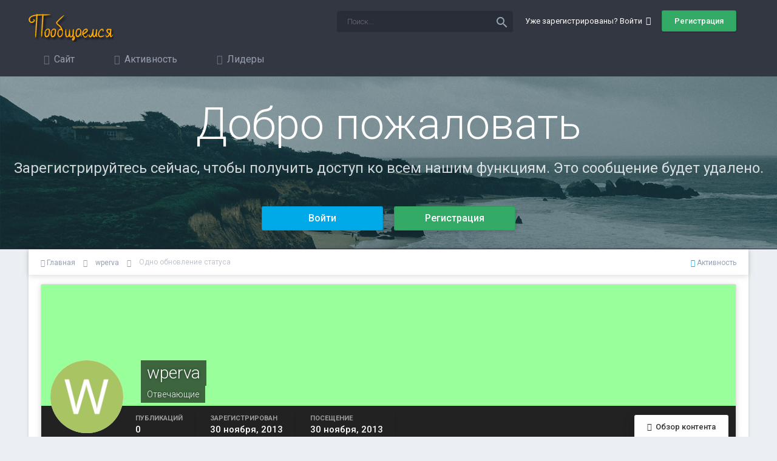

--- FILE ---
content_type: text/html;charset=UTF-8
request_url: https://poobshchaemsya.ru/profile/wperva-16509/?status=7470&type=status
body_size: 10537
content:
<!DOCTYPE html>
<html lang="ru-RU" dir="ltr">
	<head>
		<title>Одно обновление статуса 30.11.2013 от wperva - Пообщаемся</title>
		<!--[if lt IE 9]>
			<link rel="stylesheet" type="text/css" href="https://poobshchaemsya.ru/uploads/css_built_3/5e61784858ad3c11f00b5706d12afe52_ie8.css.80263bf6eef1436ab8722381f286e6b6.css">
		    <script src="//poobshchaemsya.ru/applications/core/interface/html5shiv/html5shiv.js"></script>
		<![endif]-->        
		
<meta charset="utf-8">

	<meta name="viewport" content="width=device-width, initial-scale=1">



	<meta name="twitter:card" content="summary" />



	
		
			
				<meta property="og:site_name" content="Пообщаемся">
			
		
	

	
		
			
				<meta property="og:locale" content="ru_RU">
			
		
	

<meta name="theme-color" content="#333742">

	
		<link rel="canonical" href="https://poobshchaemsya.ru/profile/wperva-16509/" />
	



		

	<link rel='stylesheet' href='https://poobshchaemsya.ru/uploads/css_built_3/341e4a57816af3ba440d891ca87450ff_framework.css.66a2c63fc890828e8a4d2cef9bc6073a.css?v=f9c63ee19f' media='all'>

	<link rel='stylesheet' href='https://poobshchaemsya.ru/uploads/css_built_3/05e81b71abe4f22d6eb8d1a929494829_responsive.css.8d6bfe75bb988e09287db10e9e8001c4.css?v=f9c63ee19f' media='all'>

	<link rel='stylesheet' href='https://poobshchaemsya.ru/uploads/css_built_3/20446cf2d164adcc029377cb04d43d17_flags.css.14cd882b632084dccae5694f5dd9db27.css?v=f9c63ee19f' media='all'>

	<link rel='stylesheet' href='https://poobshchaemsya.ru/uploads/css_built_3/90eb5adf50a8c640f633d47fd7eb1778_core.css.5695ed0738e31f4d1901bb538e9496ae.css?v=f9c63ee19f' media='all'>

	<link rel='stylesheet' href='https://poobshchaemsya.ru/uploads/css_built_3/5a0da001ccc2200dc5625c3f3934497d_core_responsive.css.2e9456d7f5f54d9169e2538000685542.css?v=f9c63ee19f' media='all'>

	<link rel='stylesheet' href='https://poobshchaemsya.ru/uploads/css_built_3/ffdbd8340d5c38a97b780eeb2549bc3f_profiles.css.65e4c7041c5b18d127a2ba4e500611d3.css?v=f9c63ee19f' media='all'>

	<link rel='stylesheet' href='https://poobshchaemsya.ru/uploads/css_built_3/f2ef08fd7eaff94a9763df0d2e2aaa1f_streams.css.cb20b01785a629843dcb0e705cd00126.css?v=f9c63ee19f' media='all'>

	<link rel='stylesheet' href='https://poobshchaemsya.ru/uploads/css_built_3/9be4fe0d9dd3ee2160f368f53374cd3f_leaderboard.css.11b51494b3dab0f02bf78a766992c498.css?v=f9c63ee19f' media='all'>

	<link rel='stylesheet' href='https://poobshchaemsya.ru/uploads/css_built_3/125515e1b6f230e3adf3a20c594b0cea_profiles_responsive.css.bda3931ab572183265a8a2f9e6ff4a9d.css?v=f9c63ee19f' media='all'>




<link rel='stylesheet' href='https://poobshchaemsya.ru/uploads/css_built_3/258adbb6e4f3e83cd3b355f84e3fa002_custom.css.729a5130d1f351bf4a255eb980a532a2.css?v=f9c63ee19f' media='all'>



<link href="https://fonts.googleapis.com/icon?family=Material+Icons"
      rel="stylesheet">
		

	<script type='text/javascript'>
		var ipsDebug = false;		
	
		var CKEDITOR_BASEPATH = '//poobshchaemsya.ru/applications/core/interface/ckeditor/ckeditor/';
	
		var ipsSettings = {
			
			
			cookie_path: "/",
			
			cookie_prefix: "ips4_",
			
			
			cookie_ssl: true,
			
			upload_imgURL: "https://poobshchaemsya.ru/uploads/set_resources_3/0cb563f8144768654a2205065d13abd6_upload.png",
			message_imgURL: "https://poobshchaemsya.ru/uploads/set_resources_3/0cb563f8144768654a2205065d13abd6_message.png",
			notification_imgURL: "https://poobshchaemsya.ru/uploads/set_resources_3/0cb563f8144768654a2205065d13abd6_notification.png",
			baseURL: "//poobshchaemsya.ru/",
			jsURL: "//poobshchaemsya.ru/applications/core/interface/js/js.php",
			csrfKey: "b37a7d262dfb159ae925c0206d383712",
			antiCache: "4e52a1ea3c",
			disableNotificationSounds: false,
			useCompiledFiles: true,
			links_external: true,
			memberID: 0,
			analyticsProvider: "none",
			viewProfiles: true,
			mapProvider: 'none',
			mapApiKey: '',
			
		};
	</script>





<script type='text/javascript' src='//poobshchaemsya.ru/applications/core/interface/howler/howler.core.min.js?v=4e52a1ea3c' data-ips></script>


<script type='text/javascript' src='https://poobshchaemsya.ru/uploads/javascript_global/root_library.js.2cbf4deba0e799338473a83939d9f447.js?v=4e52a1ea3c' data-ips></script>


<script type='text/javascript' src='https://poobshchaemsya.ru/uploads/javascript_global/root_js_lang_2.js.5036d16e174c8eb8ec4ac322ced68e5d.js?v=4e52a1ea3c' data-ips></script>


<script type='text/javascript' src='https://poobshchaemsya.ru/uploads/javascript_global/root_framework.js.163a29cfdc50b4652c25a8f80359d416.js?v=4e52a1ea3c' data-ips></script>


<script type='text/javascript' src='https://poobshchaemsya.ru/uploads/javascript_core/global_global_core.js.4fb369713bc0d312ec1267343531b06d.js?v=4e52a1ea3c' data-ips></script>


<script type='text/javascript' src='https://poobshchaemsya.ru/uploads/javascript_global/root_front.js.77e8899605426d16d95140ff81e9779d.js?v=4e52a1ea3c' data-ips></script>


<script type='text/javascript' src='https://poobshchaemsya.ru/uploads/javascript_core/front_front_profile.js.ac75a5bca523c75ff38076787bbdb914.js?v=4e52a1ea3c' data-ips></script>


<script type='text/javascript' src='https://poobshchaemsya.ru/uploads/javascript_core/front_front_statuses.js.2f04753ead2d5be703f239323f68d406.js?v=4e52a1ea3c' data-ips></script>


<script type='text/javascript' src='https://poobshchaemsya.ru/uploads/javascript_core/front_app.js.ecc558af4fddbb00b746c378b537fb8e.js?v=4e52a1ea3c' data-ips></script>


<script type='text/javascript' src='https://poobshchaemsya.ru/uploads/javascript_global/root_map.js.bb3ff7d2f1fa4faa4dc23990ef0d6ac4.js?v=4e52a1ea3c' data-ips></script>



	<script type='text/javascript'>
		
			ips.setSetting( 'date_format', jQuery.parseJSON('"dd.mm.yy"') );
		
			ips.setSetting( 'date_first_day', jQuery.parseJSON('0') );
		
			ips.setSetting( 'remote_image_proxy', jQuery.parseJSON('1') );
		
			ips.setSetting( 'ipb_url_filter_option', jQuery.parseJSON('"none"') );
		
			ips.setSetting( 'url_filter_any_action', jQuery.parseJSON('"moderate"') );
		
			ips.setSetting( 'bypass_profanity', jQuery.parseJSON('0') );
		
			ips.setSetting( 'emoji_style', jQuery.parseJSON('"disabled"') );
		
			ips.setSetting( 'emoji_shortcodes', jQuery.parseJSON('"1"') );
		
			ips.setSetting( 'emoji_ascii', jQuery.parseJSON('"1"') );
		
			ips.setSetting( 'emoji_cache', jQuery.parseJSON('"1"') );
		
		
	</script>



<script type='application/ld+json'>
{
    "@context": "http://schema.org",
    "@type": "ProfilePage",
    "url": "https://poobshchaemsya.ru/profile/wperva-16509/",
    "name": "wperva",
    "primaryImageOfPage": {
        "@type": "ImageObject",
        "contentUrl": "https://poobshchaemsya.ru/uploads/monthly_2018_06/W_member_16509.png",
        "representativeOfPage": true,
        "thumbnail": {
            "@type": "ImageObject",
            "contentUrl": "https://poobshchaemsya.ru/uploads/monthly_2018_06/W_member_16509.png"
        }
    },
    "thumbnailUrl": "https://poobshchaemsya.ru/uploads/monthly_2018_06/W_member_16509.png",
    "image": "https://poobshchaemsya.ru/uploads/monthly_2018_06/W_member_16509.png",
    "relatedLink": "https://poobshchaemsya.ru/profile/wperva-16509/content/",
    "dateCreated": "2013-11-30T10:34:24+0000",
    "interactionStatistic": [
        {
            "@type": "InteractionCounter",
            "interactionType": "http://schema.org/CommentAction",
            "userInteractionCount": 0
        },
        {
            "@type": "InteractionCounter",
            "interactionType": "http://schema.org/ViewAction",
            "userInteractionCount": 96
        }
    ]
}	
</script>

<script type='application/ld+json'>
{
    "@context": "http://www.schema.org",
    "@type": "WebSite",
    "name": "\u041f\u043e\u043e\u0431\u0449\u0430\u0435\u043c\u0441\u044f",
    "url": "https://poobshchaemsya.ru/",
    "potentialAction": {
        "type": "SearchAction",
        "query-input": "required name=query",
        "target": "https://poobshchaemsya.ru/search/?q={query}"
    },
    "inLanguage": [
        {
            "@type": "Language",
            "name": "\u0420\u0443\u0441\u0441\u043a\u0438\u0439 (RU)",
            "alternateName": "ru-RU"
        },
        {
            "@type": "Language",
            "name": "English (USA)",
            "alternateName": "en-US"
        }
    ]
}	
</script>

<script type='application/ld+json'>
{
    "@context": "http://www.schema.org",
    "@type": "Organization",
    "name": "\u041f\u043e\u043e\u0431\u0449\u0430\u0435\u043c\u0441\u044f",
    "url": "https://poobshchaemsya.ru/",
    "logo": "https://poobshchaemsya.ru/uploads/monthly_2018_06/logo.png.feac4dde2b22ff4b34ce2f24a96c1bf4.png",
    "address": {
        "@type": "PostalAddress",
        "streetAddress": "",
        "addressLocality": null,
        "addressRegion": null,
        "postalCode": null,
        "addressCountry": null
    }
}	
</script>

<script type='application/ld+json'>
{
    "@context": "http://schema.org",
    "@type": "BreadcrumbList",
    "itemListElement": [
        {
            "@type": "ListItem",
            "position": 1,
            "item": {
                "@id": "https://poobshchaemsya.ru/profile/wperva-16509/",
                "name": "wperva"
            }
        }
    ]
}	
</script>

<script type='application/ld+json'>
{
    "@context": "http://schema.org",
    "@type": "ContactPage",
    "url": "https://poobshchaemsya.ru/contact/"
}	
</script>


		

		
	</head>
	<body class='ipsApp ipsApp_front ipsJS_none ipsClearfix' data-controller='core.front.core.app' data-message="" data-pageApp='core' data-pageLocation='front' data-pageModule='members' data-pageController='profile' itemscope itemtype="http://schema.org/WebSite">
		<meta itemprop="url" content="https://poobshchaemsya.ru/">
		<a href='#elContent' class='ipsHide' title='Перейти к основному содержанию на этой странице' accesskey='m'>Перейти к содержанию</a>
		
		<div id='ipsLayout_header' class='ipsClearfix'>
			
<ul id='elMobileNav' class='ipsList_inline ipsResponsive_hideDesktop ipsResponsive_block' data-controller='core.front.core.mobileNav'>
	
		
			
			
				
					<li id='elMobileBreadcrumb'>
						<a href='https://poobshchaemsya.ru/profile/wperva-16509/'>
							<span>wperva</span>
						</a>
					</li>
				
				
			
				
				
			
		
	
	
	
	<li >
		<a data-action="defaultStream" class='ipsType_light'  href='https://poobshchaemsya.ru/discover/'><i class='icon-newspaper'></i></a>
	</li>

	
		<li class='ipsJS_show'>
			<a href='https://poobshchaemsya.ru/search/'><i class='fa fa-search'></i></a>
		</li>
	
	<li data-ipsDrawer data-ipsDrawer-drawerElem='#elMobileDrawer'>
		<a href='#'>
			
			
				
			
			
			
			<i class='fa fa-navicon'></i>
		</a>
	</li>
</ul>
			<header>
				<div class='ipsLayout_container'>
					


<a href='https://poobshchaemsya.ru/' id='elLogo' accesskey='1'><img src="https://poobshchaemsya.ru/uploads/monthly_2018_06/logo.png.feac4dde2b22ff4b34ce2f24a96c1bf4.png" alt='Пообщаемся'></a>

					

	<ul id='elUserNav' class='ipsList_inline cSignedOut ipsClearfix ipsResponsive_hidePhone ipsResponsive_block'>
		<li id='elSignInLink'>
			<a href='//poobshchaemsya.ru/login/' data-ipsMenu-closeOnClick="false" data-ipsMenu id='elUserSignIn'>
				Уже зарегистрированы? Войти &nbsp;<i class='fa fa-caret-down'></i>
			</a>
			
<div id='elUserSignIn_menu' class='ipsMenu ipsMenu_auto ipsHide'>
	<form accept-charset='utf-8' method='post' action='//poobshchaemsya.ru/login/' data-controller="core.global.core.login">
		<input type="hidden" name="csrfKey" value="b37a7d262dfb159ae925c0206d383712">
		<input type="hidden" name="ref" value="aHR0cHM6Ly9wb29ic2hjaGFlbXN5YS5ydS9wcm9maWxlL3dwZXJ2YS0xNjUwOS8/c3RhdHVzPTc0NzAmdHlwZT1zdGF0dXM=">
		<div data-role="loginForm">
			
			
			
				
<div class="ipsPad ipsForm ipsForm_vertical">
	<h4 class="ipsType_sectionHead">Войти</h4>
	<br><br>
	<ul class='ipsList_reset'>
		<li class="ipsFieldRow ipsFieldRow_noLabel ipsFieldRow_fullWidth">
			
			
				<input type="text" placeholder="Отображаемое имя или  email адрес" name="auth">
			
		</li>
		<li class="ipsFieldRow ipsFieldRow_noLabel ipsFieldRow_fullWidth">
			<input type="password" placeholder="Пароль" name="password">
		</li>
		<li class="ipsFieldRow ipsFieldRow_checkbox ipsClearfix">
			<span class="ipsCustomInput">
				<input type="checkbox" name="remember_me" id="remember_me_checkbox" value="1" checked aria-checked="true">
				<span></span>
			</span>
			<div class="ipsFieldRow_content">
				<label class="ipsFieldRow_label" for="remember_me_checkbox">Запомнить</label>
				<span class="ipsFieldRow_desc">Не рекомендуется для компьютеров с общим доступом</span>
			</div>
		</li>
		
			<li class="ipsFieldRow ipsFieldRow_checkbox ipsClearfix">
				<span class="ipsCustomInput">
					<input type="checkbox" name="anonymous" id="anonymous_checkbox" value="1" aria-checked="false">
					<span></span>
				</span>
				<div class="ipsFieldRow_content">
					<label class="ipsFieldRow_label" for="anonymous_checkbox">Войти анонимно</label>
				</div>
			</li>
		
		<li class="ipsFieldRow ipsFieldRow_fullWidth">
			<br>
			<button type="submit" name="_processLogin" value="usernamepassword" class="ipsButton ipsButton_primary ipsButton_small" id="elSignIn_submit">Войти</button>
			
				<br>
				<p class="ipsType_right ipsType_small">
					
						<a href='https://poobshchaemsya.ru/lostpassword/' data-ipsDialog data-ipsDialog-title='Забыли пароль?'>
					
					Забыли пароль?</a>
				</p>
			
		</li>
	</ul>
</div>
			
		</div>
	</form>
</div>
		</li>
		
			<li>
				<a href='https://poobshchaemsya.ru/register/' id='elRegisterButton' class='ipsButton ipsButton_normal ipsButton_primary'>
					Регистрация
				</a>
			</li>
		
	</ul>


				<div id='elSearch' class='ipsPos_right' data-controller='core.front.core.quickSearch' itemprop="potentialAction" itemscope itemtype="http://schema.org/SearchAction" data-default="core_statuses_status">
					<form accept-charset='utf-8' action='https://poobshchaemsya.ru/search/' method='get'>
						<meta itemprop="target" content="https://poobshchaemsya.ru/search/?q={q}">
						<input type="hidden" name="type" value="core_statuses_status" data-role="searchFilter">
						<a href='#' id='elSearchFilter' data-ipsMenu data-ipsMenu-selectable='radio' data-ipsMenu-appendTo='#elSearch' class="ipsHide">
							<span data-role='searchingIn'>
								Обновления статусов
							</span>
							<i class='fa fa-caret-down'></i>
						</a>
						<ul id='elSearchFilter_menu' class='ipsMenu ipsMenu_selectable ipsMenu_narrow ipsHide'>
							<li class='ipsMenu_item ' data-ipsMenuValue='all'>
								<a href='https://poobshchaemsya.ru/index.php?app=core&amp;module=search&amp;controller=search&amp;csrfKey=b37a7d262dfb159ae925c0206d383712' title='Везде'>Везде</a>
							</li>
							<li class='ipsMenu_sep'><hr></li>
							
							<li data-role='globalSearchMenuOptions'></li>
							<li class='ipsMenu_item ipsMenu_itemNonSelect'>
								<a href='https://poobshchaemsya.ru/search/' accesskey='4'><i class='fa fa-cog'></i> Расширенный поиск</a>
							</li>
						</ul>
						<input type='search' id='elSearchField' placeholder='Поиск...' name='q' itemprop="query-input">
						<button type='submit'><i class="material-icons">search</i></button>
					</form>
				</div>
			
				</div>
			</header>
			

	<nav class='ipsLayout_container veilonNavbar' data-controller='core.front.core.navBar'>
		<div class='ipsNavBar_primary  ipsClearfix'>
			
			<ul class='secondaryNavBar secondaryNavBarResponsive animated secondaryMenuAnimatedFlip'>	
					

	
		
		<li aria-haspopup="true"  id='elNavSecondary_1' data-role="navBarItem" data-navApp="core" data-navExt="CustomItem" data-navTitle="Сайт">
			
			
				<a href="https://poobshchaemsya.ru" data-navItem-id="1" >
					Сайт
				</a>
			
			
			
				<ul class='ipsNavBar_secondary ipsHide'>
					

	
		
		<li aria-haspopup="true"  id='elNavSecondary_8' data-role="navBarItem" data-navApp="forums" data-navExt="Forums" data-navTitle="Форумы">
			
			
				<a href="https://poobshchaemsya.ru" data-navItem-id="8" >
					Форумы
				</a>
			
			
		</li>
	

	
		
		<li aria-haspopup="true"  id='elNavSecondary_9' data-role="navBarItem" data-navApp="gallery" data-navExt="Gallery" data-navTitle="Галерея">
			
			
				<a href="https://poobshchaemsya.ru/gallery/" data-navItem-id="9" >
					Галерея
				</a>
			
			
		</li>
	

	
		
		<li aria-haspopup="true"  id='elNavSecondary_10' data-role="navBarItem" data-navApp="calendar" data-navExt="Calendar" data-navTitle="Календарь">
			
			
				<a href="https://poobshchaemsya.ru/calendar/" data-navItem-id="10" >
					Календарь
				</a>
			
			
		</li>
	

	

	
		
		<li aria-haspopup="true"  id='elNavSecondary_12' data-role="navBarItem" data-navApp="core" data-navExt="StaffDirectory" data-navTitle="Модераторы">
			
			
				<a href="https://poobshchaemsya.ru/staff/" data-navItem-id="12" >
					Модераторы
				</a>
			
			
		</li>
	

	
		
		<li aria-haspopup="true"  id='elNavSecondary_13' data-role="navBarItem" data-navApp="core" data-navExt="OnlineUsers" data-navTitle="Пользователи онлайн">
			
			
				<a href="https://poobshchaemsya.ru/online/" data-navItem-id="13" >
					Пользователи онлайн
				</a>
			
			
		</li>
	

	
		
		<li aria-haspopup="true"  id='elNavSecondary_14' data-role="navBarItem" data-navApp="core" data-navExt="Leaderboard" data-navTitle="Лидеры">
			
			
				<a href="https://poobshchaemsya.ru/leaderboard/" data-navItem-id="14" >
					Лидеры
				</a>
			
			
		</li>
	

					<li class='ipsHide' id='elNavigationMore_1' data-role='navMore'>
						<a href='#' data-ipsMenu data-ipsMenu-appendTo='#elNavigationMore_1' id='elNavigationMore_1_dropdown'>Больше <i class='fa fa-caret-down'></i></a>
						<ul class='ipsHide ipsMenu ipsMenu_auto' id='elNavigationMore_1_dropdown_menu' data-role='moreDropdown'></ul>
					</li>
				</ul>
			
			
		</li>
	

	
		
		<li aria-haspopup="true"  id='elNavSecondary_2' data-role="navBarItem" data-navApp="core" data-navExt="CustomItem" data-navTitle="Активность">
			
			
				<a href="https://poobshchaemsya.ru/discover/" data-navItem-id="2" >
					Активность
				</a>
			
			
			
				<ul class='ipsNavBar_secondary ipsHide'>
					

	
		
		<li aria-haspopup="true"  id='elNavSecondary_3' data-role="navBarItem" data-navApp="core" data-navExt="AllActivity" data-navTitle="Активность">
			
			
				<a href="https://poobshchaemsya.ru/discover/" data-navItem-id="3" >
					Активность
				</a>
			
			
		</li>
	

	

	

	

	
		
		<li aria-haspopup="true"  id='elNavSecondary_7' data-role="navBarItem" data-navApp="core" data-navExt="Search" data-navTitle="Поиск">
			
			
				<a href="https://poobshchaemsya.ru/search/" data-navItem-id="7" >
					Поиск
				</a>
			
			
		</li>
	

					<li class='ipsHide' id='elNavigationMore_2' data-role='navMore'>
						<a href='#' data-ipsMenu data-ipsMenu-appendTo='#elNavigationMore_2' id='elNavigationMore_2_dropdown'>Больше <i class='fa fa-caret-down'></i></a>
						<ul class='ipsHide ipsMenu ipsMenu_auto' id='elNavigationMore_2_dropdown_menu' data-role='moreDropdown'></ul>
					</li>
				</ul>
			
			
		</li>
	

	
		
		<li aria-haspopup="true"  id='elNavSecondary_15' data-role="navBarItem" data-navApp="core" data-navExt="Leaderboard" data-navTitle="Лидеры">
			
			
				<a href="https://poobshchaemsya.ru/leaderboard/" data-navItem-id="15" >
					Лидеры
				</a>
			
			
		</li>
	

	

	

				<li class='ipsHide' id='elNavigationMore' data-role='navMore'>
					<a href='#' data-ipsMenu data-ipsMenu-appendTo='#elNavigationMore' id='elNavigationMore_dropdown'>Больше</a>
					<ul class='ipsNavBar_secondary ipsHide' data-role='secondaryNavBar'>
						<li class='ipsHide' id='elNavigationMore_more' data-role='navMore'>
							<a href='#' data-ipsMenu data-ipsMenu-appendTo='#elNavigationMore_more' id='elNavigationMore_more_dropdown'>Больше <i class='fa fa-caret-down'></i></a>
							<ul class='ipsHide ipsMenu ipsMenu_auto' id='elNavigationMore_more_dropdown_menu' data-role='moreDropdown'></ul>
						</li>
					</ul>
				</li>
			</ul>
			
		</div>
	</nav>

			


<center>
	<div id='guestMessage'>
	<h1>Добро пожаловать</h1>
	<p>
	Зарегистрируйтесь сейчас, чтобы получить доступ ко всем нашим функциям. Это сообщение будет удалено.
</p>
  		<ul class="ipsList_inline veilon_top">
  			
	    	<li><a href='https://poobshchaemsya.ru/login/' class="ipsButton ipsButton_alternate">Войти</a></li>
	    	
	    	
	    	<li><a href='https://poobshchaemsya.ru/register/' class="ipsButton ipsButton_primary">Регистрация</a></li>
	    	
  		</ul>
	</div>
</center>

		</div>
		<main role='main' id='ipsLayout_body' class='ipsLayout_container'>
			<div id='ipsLayout_contentArea'>
				<div id='ipsLayout_contentWrapper'>
					
<nav class='ipsBreadcrumb ipsBreadcrumb_1 ipsFaded_withHover'>
	
		


	

	<ul class='ipsList_inline ipsPos_right'>
		
		<li >
			<a data-action="defaultStream" class='ipsType_light '  href='https://poobshchaemsya.ru/discover/'><i class='icon-newspaper'></i> <span>Активность</span></a>
		</li>
		
	</ul>

	<ul data-role="breadcrumbList">
		<li>
			<a title="Главная" href='https://poobshchaemsya.ru/'>
				<span><i class='fa fa-home'></i> Главная <i class='fa fa-angle-right'></i></span>
			</a>
		</li>
		
		
			<li>
				
					<a href='https://poobshchaemsya.ru/profile/wperva-16509/'>
						<span>wperva <i class='fa fa-angle-right'></i></span>
					</a>
				
			</li>
		
			<li>
				
					Одно обновление статуса
				
			</li>
		
	</ul>
</nav>
					
					




					


					<div id='ipsLayout_mainArea'>
						<a id='elContent'></a>
						
						
						

	




						

<!-- When altering this template be sure to also check for similar in the hovercard -->
<div data-controller='core.front.profile.main' class='ipsBox'>
	

<header data-role="profileHeader">
	<div class='ipsPageHead_special ' id='elProfileHeader' data-controller='core.global.core.coverPhoto' data-url="https://poobshchaemsya.ru/profile/wperva-16509/?csrfKey=b37a7d262dfb159ae925c0206d383712" data-coverOffset='0'>
		
			<div class='ipsCoverPhoto_container' style="background-color: hsl(121, 100%, 80% )">
				<img src='https://poobshchaemsya.ru/uploads/set_resources_3/84c1e40ea0e759e3f1505eb1788ddf3c_pattern.png' class='ipsCoverPhoto_photo' data-action="toggleCoverPhoto" alt=''>
			</div>
		
		
		<div class='ipsColumns ipsColumns_collapsePhone' data-hideOnCoverEdit>
			<div class='ipsColumn ipsColumn_fixed ipsColumn_narrow ipsPos_center' id='elProfilePhoto'>
				
					<span class='ipsUserPhoto ipsUserPhoto_xlarge'>					
						<img src='https://poobshchaemsya.ru/uploads/monthly_2018_06/W_member_16509.png' alt=''>
					</span>
				
				
			</div>
			<div class='ipsColumn ipsColumn_fluid'>
				<div class='ipsPos_left ipsPad cProfileHeader_name ipsType_normal'>
					<h1 class='ipsType_reset ipsPageHead_barText'>
						wperva

						
					</h1>
					<span>
						<span class='ipsPageHead_barText'>Отвечающие</span>
					</span>
				</div>
				
					<ul class='ipsList_inline ipsPad ipsResponsive_hidePhone ipsResponsive_block ipsPos_left'>
						
							
							<li>

<div data-followApp='core' data-followArea='member' data-followID='16509'  data-controller='core.front.core.followButton'>
	
		

	
</div></li>
						
						
					</ul>
				
			</div>
		</div>
	</div>

	<div class='ipsGrid ipsAreaBackground ipsPad ipsResponsive_showPhone ipsResponsive_block'>
		
		
		

		
		
		<div data-role='switchView' class='ipsGrid_span12'>
			<div data-action="goToProfile" data-type='phone' class='ipsHide'>
				<a href='https://poobshchaemsya.ru/profile/wperva-16509/' class='ipsButton ipsButton_light ipsButton_small ipsButton_fullWidth' title="Профиль wperva"><i class='fa fa-user'></i></a>
			</div>
			<div data-action="browseContent" data-type='phone' class=''>
				<a href="https://poobshchaemsya.ru/profile/wperva-16509/content/" class='ipsButton ipsButton_alternate ipsButton_small ipsButton_fullWidth'  title="Контент wperva"><i class='fa fa-newspaper-o'></i></a>
			</div>
		</div>
	</div>

	<div id='elProfileStats' class='ipsClearfix'>
		<div data-role='switchView' class='ipsResponsive_hidePhone ipsResponsive_block'>
			<a href='https://poobshchaemsya.ru/profile/wperva-16509/' class='ipsButton ipsButton_veryLight ipsButton_medium ipsPos_right ipsHide' data-action="goToProfile" data-type='full' title="Профиль wperva"><i class='fa fa-user'></i> <span class='ipsResponsive_showDesktop ipsResponsive_inline'>&nbsp;Профиль</span></a>
			<a href="https://poobshchaemsya.ru/profile/wperva-16509/content/" class='ipsButton ipsButton_light ipsButton_medium ipsPos_right ' data-action="browseContent" data-type='full' title="Контент wperva"><i class='fa fa-newspaper-o'></i> <span class='ipsResponsive_showDesktop ipsResponsive_inline'>&nbsp;Обзор контента</span></a>
		</div>
		<ul class='ipsList_inline ipsPos_left'>
			<li>
				<h4 class='ipsType_minorHeading'>Публикаций</h4>
				0
			</li>
			<li>
				<h4 class='ipsType_minorHeading'>Зарегистрирован</h4>
				<time datetime='2013-11-30T10:34:24Z' title='30.11.2013 10:34 ' data-short='12 г'>30 ноября, 2013</time>
			</li>
			<li>
				<h4 class='ipsType_minorHeading'>Посещение</h4>
				<span>
					 <time datetime='2013-11-30T10:34:24Z' title='30.11.2013 10:34 ' data-short='12 г'>30 ноября, 2013</time>
				</span>
			</li>
			
		</ul>
	</div>
</header>
	<div data-role="profileContent">

		<div class='ipsColumns ipsColumns_noSpacing ipsColumns_collapseTablet' data-controller="core.front.profile.body">
			<div class='ipsColumn ipsColumn_fixed ipsColumn_veryWide ipsAreaBackground' id='elProfileInfoColumn'>
				<div class='ipsPad'>
					
					
						
						<div class='cProfileSidebarBlock ipsBox ipsSpacer_bottom'>
							
								<div class='cProfileRepScore ipsPad_half cProfileRepScore_neutral'>
									<h2 class='ipsType_minorHeading'>Репутация</h2>
									<span class='cProfileRepScore_points'>0</span>
									
										<span class='cProfileRepScore_title'>Neutral</span>
									
									
								</div>
							
						</div>
					
					
					
                        
                    
					
	 				
						<div class='ipsWidget ipsWidget_vertical cProfileSidebarBlock ipsBox ipsSpacer_bottom'>
							<h2 class='ipsWidget_title ipsType_reset'>Информация о wperva</h2>
							<div class='ipsWidget_inner ipsPad'>
								
								<ul class='ipsDataList ipsDataList_reducedSpacing cProfileFields'>
									
									
										<li class='ipsDataItem'>
											<span class='ipsDataItem_generic ipsDataItem_size3 ipsType_break'><strong>Звание</strong></span>
											<div class='ipsDataItem_generic ipsType_break'>
												
													Новичок
													<br>
												
												<span class='ipsPip'></span>
											</div>
										</li>
									
									
								</ul>
							</div>
						</div>
					
					
						
						<div class='ipsWidget ipsWidget_vertical cProfileSidebarBlock ipsBox ipsSpacer_bottom'>
							
                                <h2 class='ipsWidget_title ipsType_reset'>Прочее</h2>
                            
                            <div class='ipsWidget_inner ipsPad'>
								<ul class='ipsDataList ipsDataList_reducedSpacing cProfileFields'>
									
									
										<li class='ipsDataItem ipsType_break'>
											<span class='ipsDataItem_generic ipsDataItem_size3 ipsType_break'><strong>Адрес</strong></span>
											<div class='ipsDataItem_generic'><div class='ipsType_break ipsContained'>hbreases WT</div></div>
										</li>
									
									
									
										<li class='ipsDataItem ipsType_break'>
											<span class='ipsDataItem_generic ipsDataItem_size3 ipsType_break'><strong>Интересы</strong></span>
											<div class='ipsDataItem_generic'><div class='ipsType_break ipsContained'>143040</div></div>
										</li>
									
									
								</ul>
							</div>
						</div>
						
					
					
					
				</div>

			</div>
			<section class='ipsColumn ipsColumn_fluid'>
				
<div class='ipsPad' id='elSingleStatusUpdate'>
	<h2 class='ipsType_pageTitle '>
		Одно обновление статуса
	</h2>
	<p class='ipsType_reset ipsType_normal ipsSpacer_bottom'>
		<a href='https://poobshchaemsya.ru/profile/wperva-16509/?do=content&amp;type=core_statuses_status&amp;change_section=1'><i class='fa fa-caret-left'></i> Смотреть все обновления от wperva</a>
	</p>
	<div data-controller='core.front.profile.statusFeed' class='cStatusUpdates ipsSpacer_top'>
		<ol class='ipsType_normal ipsList_reset' data-role='commentFeed'>
			

<li data-controller='core.front.statuses.status' class='ipsStreamItem ipsStreamItem_contentBlock   ipsAreaBackground_reset ipsPad' data-timestamp='1385807666' data-role='activityItem' data-statusid="7470">
	<a id='status-7470'></a>
	<div class='ipsStreamItem_container'>
		<div class='ipsStreamItem_header ipsPhotoPanel ipsPhotoPanel_mini'>
			<span class='ipsStreamItem_contentType' data-ipsTooltip title='Обновление статусов'><i class='fa fa-user'></i></span>
			
				


	<a href="https://poobshchaemsya.ru/profile/wperva-16509/" data-ipsHover data-ipsHover-target="https://poobshchaemsya.ru/profile/wperva-16509/?do=hovercard" class="ipsUserPhoto ipsUserPhoto_mini" title="Перейти в профиль wperva">
		<img src='https://poobshchaemsya.ru/uploads/monthly_2018_06/W_member_16509.png' alt='wperva'>
	</a>

			
			<div>
				<h2 class='ipsType_reset ipsStreamItem_title  ipsType_break'>
					
						<strong>
							
								
<a href='https://poobshchaemsya.ru/profile/wperva-16509/' data-ipsHover data-ipsHover-target='https://poobshchaemsya.ru/profile/wperva-16509/?do=hovercard&amp;referrer=https%253A%252F%252Fpoobshchaemsya.ru%252Fprofile%252Fwperva-16509%252F%253Fstatus%253D7470%2526type%253Dstatus' title="Перейти в профиль wperva" class="ipsType_break">wperva</a>
							
						</strong>
					
					
				</h2>
				
			</div>
		</div>
		
			<div class='ipsStreamItem_snippet' >
				<div class='ipsType_richText ipsType_normal ipsContained'><p>сайт знакомств parangon.ru  захватывающие продукты: <a href="http://uggstyle.org/sapogi?page=8" rel="external nofollow"> купить авиабилет дешево из москвы  </a> купить билет на самолет эйр молдова</p></div>
			</div>
		
		
			<ul class='ipsList_inline ipsStreamItem_meta ipsFaded_withHover'>
				<li class='ipsType_medium'> <a href='https://poobshchaemsya.ru/profile/wperva-16509/?status=7470&amp;type=status' class='ipsType_blendLinks'><span class='ipsType_light'><i class='fa fa-clock-o'></i> <time datetime='2013-11-30T10:34:26Z' title='30.11.2013 10:34 ' data-short='12 г'>30 ноября, 2013</time></span></a></li>
				
				
				
				
					<li><a href='https://poobshchaemsya.ru/profile/wperva-16509/?status=7470&amp;type=status&amp;do=report' data-ipsDialog data-ipsDialog-size='medium' data-ipsDialog-title="Жалоба" data-action='reportStatus' title='Пожаловаться на контент' class='ipsFaded ipsFaded_more'>Жалоба</a></li>
					
			</ul>
		
		
			<div class='ipsComment_feed ipsComment_subComments ipsType_medium'>
				<ol class="ipsList_reset" data-role='statusComments' data-currentPage='1'>
					




				</ol>
				
			</div>
		
		
	</div>
</li>
		</ol>
	</div>
</div>
			</section>
		</div>

	</div>
</div>


						


					</div>
					


					
<nav class='ipsBreadcrumb ipsBreadcrumb_ ipsFaded_withHover'>
	

	<ul class='ipsList_inline ipsPos_right'>
		
		<li >
			<a data-action="defaultStream" class='ipsType_light '  href='https://poobshchaemsya.ru/discover/'><i class='icon-newspaper'></i> <span>Активность</span></a>
		</li>
		
	</ul>

	<ul data-role="breadcrumbList">
		<li>
			<a title="Главная" href='https://poobshchaemsya.ru/'>
				<span><i class='fa fa-home'></i> Главная <i class='fa fa-angle-right'></i></span>
			</a>
		</li>
		
		
			<li>
				
					<a href='https://poobshchaemsya.ru/profile/wperva-16509/'>
						<span>wperva <i class='fa fa-angle-right'></i></span>
					</a>
				
			</li>
		
			<li>
				
					Одно обновление статуса
				
			</li>
		
	</ul>
</nav>
				</div>
			</div>
			
		</main>
		
<footer id="secondaryFooter">
	<div class="ipsLayout_container">
		<div class="ipsGrid">
		
			
				<div class="ipsGrid_span4" data-type="images_column">
					<h2></h2>
					<p><p style="text-align:center;">
	<a href="/" rel=""><img alt="Пообщаемся" src="https://poobshchaemsya.ru/uploads/monthly_2018_06/logo.png.feac4dde2b22ff4b34ce2f24a96c1bf4.png"></a>
</p>

<p>
	Пообщаемся отличный форум. Место, где можно ощутить свободу общения и завести новые знакомства. Свежие новости, проблемы города, бизнес среда, работа и отдых - об этом и многом другом поговорим на форуме. Будь в курсе различных событий, находясь всегда вместе с нами. Ведь наш сайт помогает посмотреть на свой город с другой стороны.
</p>

<p style="text-align: center;">
	<script type="text/javascript">
document.write("<a href='//www.liveinternet.ru/click' "+
"target=_blank><img src='//counter.yadro.ru/hit?t18.2;r"+
escape(document.referrer)+((typeof(screen)=="undefined")?"":
";s"+screen.width+"*"+screen.height+"*"+(screen.colorDepth?
screen.colorDepth:screen.pixelDepth))+";u"+escape(document.URL)+
";h"+escape(document.title.substring(0,150))+";"+Math.random()+
"' alt='' title='LiveInternet: показано число просмотров за 24"+
" часа, посетителей за 24 часа и за сегодня' "+
"border='0' width='88' height='31'><\/a>")
</script></p></p>
				</div>
			
		
		
			
				<div class="ipsGrid_span3">
					<h2>Рекомендуем посетить</h2>
					<p>
	<a href="https://tvoyadres.ru" rel="external" target="_blank">Недвижимость Твой адрес</a>
</p>

<p>
	<a href="https://ocenkaonlayn.ru" rel="external nofollow" target="_blank">Независимая оценка онлайн</a>
</p>

<p>
	<a href="https://ecodom21.ru" rel="external nofollow" target="_blank">Модульные дома ЭКОДОМ 21</a>
</p>
				</div>
			
		
			
			
				
				<div class="ipsGrid_span2">
						<h2>Социальные сети</h2>				
							<p>
	Добавьте нас в ваши любимые социальные сети
</p>
						


<ul class="veilon-social-icons ipsList_inline">
	
		
		
		<a title="Facebook" target="_blank" href="" data-ipsNameicon="Facebook" data-ipsTooltip><i class="fa fa-facebook ipsType_larger"></i></a>
	
		
		
		<a title="Twitter" target="_blank" href="" data-ipsNameicon="Twitter" data-ipsTooltip><i class="fa fa-twitter ipsType_larger"></i></a>
	
		
		
		<a title="Linkedin" target="_blank" href="" data-ipsNameicon="Linkedin" data-ipsTooltip><i class="fa fa-linkedin ipsType_larger"></i></a>
	
		
		
		<a title="Vk" target="_blank" href="" data-ipsNameicon="Vk" data-ipsTooltip><i class="fa fa-vk ipsType_larger"></i></a>
	
</ul>

				</div>
				
			
		</div>
		
			

<ul class='ipsList_inline ipsType_center ipsSpacer_top' id="elFooterLinks">

	
	
		<li>
			<a href='#elNavLang_menu' id='elNavLang' data-ipsMenu data-ipsMenu-above>Язык <i class='fa fa-caret-down'></i></a>
			<ul id='elNavLang_menu' class='ipsMenu ipsMenu_selectable ipsHide'>
			
				<li class='ipsMenu_item ipsMenu_itemChecked'>
					<form action="//poobshchaemsya.ru/language/?csrfKey=b37a7d262dfb159ae925c0206d383712" method="post">
					<button type='submit' name='id' value='2' class='ipsButton ipsButton_link'><i class='ipsFlag ipsFlag-ru'></i> Русский (RU) (По умолчанию)</button>
					</form>
				</li>
			
				<li class='ipsMenu_item'>
					<form action="//poobshchaemsya.ru/language/?csrfKey=b37a7d262dfb159ae925c0206d383712" method="post">
					<button type='submit' name='id' value='1' class='ipsButton ipsButton_link'><i class='ipsFlag ipsFlag-us'></i> English (USA) </button>
					</form>
				</li>
			
			</ul>
		</li>
	
	
	
		<li>
			<a href='#elNavTheme_menu' id='elNavTheme' data-ipsMenu data-ipsMenu-above>Тема <i class='fa fa-caret-down'></i></a>
			<ul id='elNavTheme_menu' class='ipsMenu ipsMenu_selectable ipsHide'>
			
				
					<li class='ipsMenu_item'>
						<form action="//poobshchaemsya.ru/theme/?csrfKey=b37a7d262dfb159ae925c0206d383712" method="post">
						<button type='submit' name='id' value='1' class='ipsButton ipsButton_link'>Default </button>
						</form>
					</li>
				
			
				
					<li class='ipsMenu_item ipsMenu_itemChecked'>
						<form action="//poobshchaemsya.ru/theme/?csrfKey=b37a7d262dfb159ae925c0206d383712" method="post">
						<button type='submit' name='id' value='3' class='ipsButton ipsButton_link'>Matter (По умолчанию)</button>
						</form>
					</li>
				
			
			</ul>
		</li>
	
	
	
		<li><a href='https://poobshchaemsya.ru/contact/' data-ipsdialog data-ipsDialog-remoteSubmit data-ipsDialog-flashMessage='Спасибо, ваше сообщение было отправлено администраторам.' data-ipsdialog-title="Обратная связь">Обратная связь</a></li>
	
</ul>


<p id='elCopyright'>
	<span id='elCopyright_userLine'></span>
	<a rel='nofollow' title='Invision Community' href='https://www.invisioncommunity.com/'>Powered by Invision Community</a><br><a href='//ipbmafia.ru' style='display:none'>Поддержка Invision Community в России</a>
</p>
		
	</div>
</footer>
		
		


<script src="https://poobshchaemsya.ru/uploads/set_resources_3/d110a0f73bf0217df9ea22bd3e8fec4f_nprogress.js"></script>
<script>
    $('body').show();
    $('.version').text(NProgress.version);
    NProgress.configure({ showSpinner: false });
    NProgress.start();
    setTimeout(function() { NProgress.done(); $('.fade').removeClass('out'); }, 1000);
</script>




<script src="https://poobshchaemsya.ru/uploads/set_resources_3/d110a0f73bf0217df9ea22bd3e8fec4f_waves.min.js"></script>
<script type="text/javascript">
    Waves.init();
    Waves.attach('.ipsButton');
</script>

		
<div id='elMobileDrawer' class='ipsDrawer ipsHide'>
	<a href='#' class='ipsDrawer_close' data-action='close'><span>&times;</span></a>
	<div class='ipsDrawer_menu'>
		<div class='ipsDrawer_content'>
			

			<div class='ipsSpacer_bottom ipsPad'>
				<ul class='ipsToolList ipsToolList_vertical'>
					
						<li>
							<a href='https://poobshchaemsya.ru/login/' class='ipsButton ipsButton_light ipsButton_small ipsButton_fullWidth'>Уже зарегистрированы? Войти</a>
						</li>
						
							<li>
								
									<a href='https://poobshchaemsya.ru/register/' data-ipsDialog data-ipsDialog-size='narrow' data-ipsDialog-title='Регистрация' data-ipsDialog-fixed='true' id='elRegisterButton_mobile' class='ipsButton ipsButton_small ipsButton_fullWidth ipsButton_important'>Регистрация</a>
								
							</li>
						
					

					
				</ul>
			</div>

			<ul class='ipsDrawer_list'>
				

				
				
				
				
					
						
						
							<li class='ipsDrawer_itemParent'>
								<h4 class='ipsDrawer_title'><a href='#'>Сайт</a></h4>
								<ul class='ipsDrawer_list'>
									<li data-action="back"><a href='#'>Назад</a></li>
									
										<li><a href='https://poobshchaemsya.ru'>Сайт</a></li>
									
									
									
										


	
		
			<li>
				<a href='https://poobshchaemsya.ru' >
					Форумы
				</a>
			</li>
		
	

	
		
			<li>
				<a href='https://poobshchaemsya.ru/gallery/' >
					Галерея
				</a>
			</li>
		
	

	
		
			<li>
				<a href='https://poobshchaemsya.ru/calendar/' >
					Календарь
				</a>
			</li>
		
	

	

	
		
			<li>
				<a href='https://poobshchaemsya.ru/staff/' >
					Модераторы
				</a>
			</li>
		
	

	
		
			<li>
				<a href='https://poobshchaemsya.ru/online/' >
					Пользователи онлайн
				</a>
			</li>
		
	

	
		
			<li>
				<a href='https://poobshchaemsya.ru/leaderboard/' >
					Лидеры
				</a>
			</li>
		
	

										
								</ul>
							</li>
						
					
				
					
						
						
							<li class='ipsDrawer_itemParent'>
								<h4 class='ipsDrawer_title'><a href='#'>Активность</a></h4>
								<ul class='ipsDrawer_list'>
									<li data-action="back"><a href='#'>Назад</a></li>
									
										<li><a href='https://poobshchaemsya.ru/discover/'>Активность</a></li>
									
									
									
										


	
		
			<li>
				<a href='https://poobshchaemsya.ru/discover/' >
					Активность
				</a>
			</li>
		
	

	

	

	

	
		
			<li>
				<a href='https://poobshchaemsya.ru/search/' >
					Поиск
				</a>
			</li>
		
	

										
								</ul>
							</li>
						
					
				
					
						
						
							<li><a href='https://poobshchaemsya.ru/leaderboard/' >Лидеры</a></li>
						
					
				
					
				
					
				
			</ul>
		</div>
	</div>
</div>
		
		
		
		
		<!--ipsQueryLog-->
		<!--ipsCachingLog-->
		
  </script>
	</body>
</html>